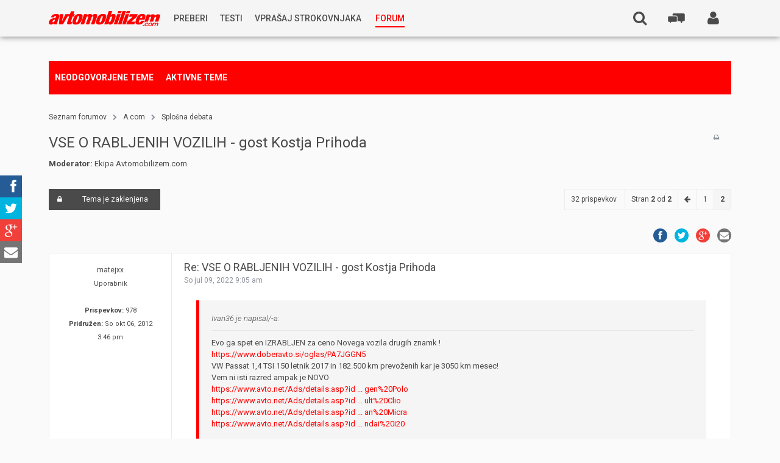

--- FILE ---
content_type: text/html; charset=UTF-8
request_url: https://www.avtomobilizem.com/forum/viewtopic.php?f=2&t=114885&p=1806414&sid=fd5688f7552542677e0aad6fab44b36b
body_size: 16572
content:
<!DOCTYPE html>
<html xmlns="http://www.w3.org/1999/xhtml" xmlns:og="http://opengraphprotocol.org/schema/" dir="ltr" lang="sl-si" xml:lang="sl-si">
<head>
	<meta charset="utf-8">
    <meta name="viewport" content="width=device-width, initial-scale=1, maximum-scale=4">
    <meta name="google-site-verification" content="M_c6xO4kmMZD53YDK0sgAncjMWw9lllpgp--M081Hh0" />

    <meta name="keywords" content="">
	<meta name="description" content="">

    <meta name="twitter:card" content="summary">
    <meta name="twitter:site" content="@avtomobilizem">
    <meta name="twitter:creator" content="@avtomobilizem">
    <meta name="twitter:title" content="Poglej temo - VSE O RABLJENIH VOZILIH - gost Kostja Prihoda">
    <meta name="twitter:description" content="AVTOMOBILIZEM.com">

    <meta property="og:title" content="Poglej temo - VSE O RABLJENIH VOZILIH - gost Kostja Prihoda - AVTOMOBILIZEM.com" />
    <meta property="og:type" content="website" />
    <meta property="og:url" content="https://www.avtomobilizem.com/forum/viewtopic.php?f=2&t=114885&p=1806414&sid=fd5688f7552542677e0aad6fab44b36b" />

    <link rel="shortcut icon" href="/app/themes/avtomobilizem/assets/default/favicon.ico">
    <link rel="stylesheet" href="/app/themes/avtomobilizem/assets/default/social-share-kit/css/social-share-kit.css" type="text/css">

    

	<title>AVTOMOBILIZEM.com - Poglej temo - VSE O RABLJENIH VOZILIH - gost Kostja Prihoda</title>

	

	<!--
		phpBB style name:	Anami
		Based on style:		prosilver (this is the default phpBB3 style)
		Original author:	Tom Beddard (http://www.subBlue.com/)
		Modified by: 		Gramziu
	-->


	<!-- Google Font -->
	<!--<link rel="stylesheet" href="//fonts.googleapis.com/css?family=Open+Sans:300,400,400italic,700,700italic&amp;subset=latin,latin-ext,cyrillic,cyrillic-ext,greek,greek-ext,vietnamese" rel="stylesheet" type="text/css">-->
    <link href="//fonts.googleapis.com/css?family=Roboto:400,300italic,500,700,900&subset=latin,latin-ext" rel="stylesheet" type="text/css">
    <!-- Font Awesome -->
	<link rel="stylesheet" href="//maxcdn.bootstrapcdn.com/font-awesome/4.2.0/css/font-awesome.min.css">

	<!-- Main Styles -->
	<link rel="stylesheet" href="./style.php?id=3&amp;lang=sl&amp;sid=62fe9bbf969ee5e08e7b4e11cdc98a00">

	
	<link rel="stylesheet" href="./styles/anami/theme/head.css">
	

	<link rel="stylesheet" href="./styles/anami/theme/foot.css">
	<link rel="stylesheet" href="./styles/anami/theme/controlpanel.css">

	<!-- Responsive Styles -->
	<link href="./styles/anami/theme/responsive.css" rel="stylesheet">

    <!-- Helper Styles -->
    <link href="./styles/anami/theme/helpers.css" rel="stylesheet">

	
	<style>
		html,
		input,
		button,
		select,
		textarea {
			font-family: 'Roboto', Arial, Helvetica, sans-serif;
		}

		#page-header {
            background-color: #f5f5f5;
        }

		#page-footer {
			background-color: #4a4a4a;  /* #46494F; */
		}

		.forabg .header,
		.forumbg .header {
			background-color: #4a4a4a;
		}

		a,
		a:link,
		a:visited,
		a:active {
			color: #4a4a4a;
		}

		a:hover {
			color: #000;
		}

		.post-icon a,
		.reply-icon a,
		.locked-icon a,
		.newpm-icon a,
		.pmreply-icon a,
		.forwardpm-icon a {
			background-color: #4a4a4a;
		}
	</style>
	<!-- Google Double click -->
    <script async='async' src='https://www.googletagservices.com/tag/js/gpt.js'></script>
    <script>
        var googletag = googletag || {};
        googletag.cmd = googletag.cmd || [];
    </script>

    <script>
        googletag.cmd.push(function() {
            googletag.defineSlot('/116504119/300_250_2_avtomobilizem.com', [300, 250], 'div-gpt-ad-1472547274337-0').addService(googletag.pubads());
            googletag.defineSlot('/116504119/300_250_3_avtomobilizem_mobile_1', [300, 250], 'div-gpt-ad-1472547274337-1').addService(googletag.pubads());
            googletag.defineSlot('/116504119/300_250_3_avtomobilizem_mobile_2', [300, 250], 'div-gpt-ad-1472547274337-2').addService(googletag.pubads());
            googletag.defineSlot('/116504119/300_250_avtomobilizem_com', [300, 250], 'div-gpt-ad-1472547274337-3').addService(googletag.pubads());
            googletag.defineSlot('/116504119/300_600_avtomobilizem_com', [[300, 250], [300, 600]], 'div-gpt-ad-1472547274337-4').addService(googletag.pubads());
            googletag.defineSlot('/116504119/728_90_avtomobilizem_com', [728, 90], 'div-gpt-ad-1472547274337-5').addService(googletag.pubads());
            googletag.defineSlot('/116504119/740_414_avtomobilizem_com', [750, 414], 'div-gpt-ad-1474957729878-0').addService(googletag.pubads());
			googletag.defineSlot('/116504119/300_250_pozicija_1_1_forum', [300, 250], 'div-gpt-ad-1472547274337-6').addService(googletag.pubads());
			googletag.defineSlot('/116504119/300_250_pozicija_1_2_forum', [300, 250], 'div-gpt-ad-1472547274337-7').addService(googletag.pubads());
            googletag.pubads().enableSingleRequest();
            googletag.enableServices();
        });
    </script>

    <!-- ADO.js -->
    <script type="text/javascript" src="https://si.adocean.pl/files/js/ado.js"></script>
    <script type="text/javascript">
        /* (c)AdOcean 2003-2016 */
        if(typeof ado!=="object"){ado={};ado.config=ado.preview=ado.placement=ado.master=ado.slave=function(){};}
        ado.config({mode: "old", xml: false, characterEncoding: true});
        ado.preview({enabled: true, emiter: "si.adocean.pl", id: "Mr1Rsue7H.rad6w_4ZHJvEJGwBl.iSL6B.8jEytU5tj.c7"});
    </script>
</head>

<body id="phpbb" class="section-viewtopic ltr">
<noscript><iframe src="//www.googletagmanager.com/ns.html?id=GTM-TCQ3QJ" height="0" width="0" style="display:none;visibility:hidden"></iframe></noscript>
<script>
    (function(w,d,s,l,i){w[l]=w[l]||[];w[l].push({'gtm.start':new Date().getTime(),event:'gtm.js'});
        var f=d.getElementsByTagName(s)[0], j=d.createElement(s), dl=l!='dataLayer'?'&l='+l:'';
        j.async=true;
        j.src='//www.googletagmanager.com/gtm.js?id='+i+dl;f.parentNode.insertBefore(j,f);
    })(window,document,'script','dataLayer','GTM-TCQ3QJ');
</script>
<div id="wrap">
	<a id="top" accesskey="t"></a>
	<div id="page-header">
		<div class="inner">
            <div id="nav-trigger" class="js-action" data-action="navigation_expand">
	            <i class="fa fa-bars"></i>
	            
            </div>

            <div id="logo" class="header-item">
				<a href="/" title="Blog - Avtomobilizem.com"><img src="/app/themes/avtomobilizem/img/logo_red.svg" alt="Avtomobilizem.com"/></a>
			</div>

            <nav class="header-item nav-primary" role="navigation">
                <div class="nav-primary-wrapper">
                    <ul id="menu-glavni-meni" class="nav-primary-menu"><li id="menu-item-71167" class="js-hover cursor-normal menu-item menu-item-type-custom menu-item-object-custom menu-item-has-children menu-item-71167"><a href="#"><span class="nav-primary-menu-span">Preberi</span></a>
<ul class="sub-menu">
	<li id="menu-item-1" class="menu-item menu-item-type-custom menu-item-object-custom menu-item-1"><a href="/novice/"><span class="nav-primary-menu-span">Novice</span></a></li>
	<li id="menu-item-2" class="menu-item menu-item-type-custom menu-item-object-custom menu-item-2"><a href="/reportaze/"><span class="nav-primary-menu-span">Reportaže</span></a></li>
	<li id="menu-item-3" class="menu-item menu-item-type-custom menu-item-object-custom menu-item-3"><a href="/predstavitve/"><span class="nav-primary-menu-span">Predstavitve</span></a></li>
	<li id="menu-item-81107" class="menu-item menu-item-type-post_type menu-item-object-post menu-item-81107"><a href="https://www.avtomobilizem.com/nagradna-igra/v-treh-korakih-do-avstralije/12-11-2015/"><span class="nav-primary-menu-span">Nagradna igra</span></a></li>
</ul>
</li>
<li id="menu-item-4" class="menu-item menu-item-type-custom menu-item-object-custom menu-item-4"><a href="/testi/"><span class="nav-primary-menu-span">Testi</span></a></li>
<li id="menu-item-40312" class="experts js-hover menu-item menu-item-type-custom menu-item-object-custom menu-item-has-children menu-item-40312"><a href="/strokovnjak"><span class="nav-primary-menu-span">Vprašaj strokovnjaka</span></a>
<ul class="sub-menu">
	<li id="menu-item-196352" class="menu-item menu-item-type-post_type menu-item-object-strokovnjak menu-item-196352"><a href="https://www.avtomobilizem.com/strokovnjak/kostja-prihoda/"><span class="nav-primary-menu-span">Rabljena vozila<small>Kostja Prihoda</small></span></a></li>
	<li id="menu-item-154098" class="menu-item menu-item-type-custom menu-item-object-custom menu-item-154098"><a href="https://www.avtomobilizem.com/strokovnjak/silvan-simcic/"><span class="nav-primary-menu-span">Goriva <small>Silvan Simčič</small></span></a></li>
	<li id="menu-item-126594" class="menu-item menu-item-type-post_type menu-item-object-strokovnjak menu-item-126594"><a href="https://www.avtomobilizem.com/strokovnjak/tomaz-demsar/"><span class="nav-primary-menu-span">Avtoplin<small>Tomaž Demšar</small></span></a></li>
	<li id="menu-item-86182" class="menu-item menu-item-type-post_type menu-item-object-strokovnjak menu-item-86182"><a href="https://www.avtomobilizem.com/strokovnjak/vse-o-oljih-in-mazivih-gost-ales-arnsek/"><span class="nav-primary-menu-span">Maziva in Olja <small>Aleš Arnšek</small></span></a></li>
	<li id="menu-item-40285" class="menu-item menu-item-type-post_type menu-item-object-strokovnjak menu-item-40285"><a href="https://www.avtomobilizem.com/strokovnjak/aleks-humar-in-florjan-rus/"><span class="nav-primary-menu-span">Predelave<small>Aleks Humar in Florjan Rus</small></span></a></li>
	<li id="menu-item-70918" class="menu-item menu-item-type-post_type menu-item-object-strokovnjak menu-item-70918"><a href="https://www.avtomobilizem.com/strokovnjak/tihomir-kacjan/"><span class="nav-primary-menu-span">Pnevmatike<small>Tihomir Kacjan</small></span></a></li>
	<li id="menu-item-70953" class="menu-item menu-item-type-post_type menu-item-object-strokovnjak menu-item-70953"><a href="https://www.avtomobilizem.com/strokovnjak/jernej-bolka/"><span class="nav-primary-menu-span">Hibridna tehnika<small>Jernej Bolka</small></span></a></li>
	<li id="menu-item-71010" class="menu-item menu-item-type-post_type menu-item-object-strokovnjak menu-item-71010"><a href="https://www.avtomobilizem.com/strokovnjak/rok-cernjavski/"><span class="nav-primary-menu-span">Tehnična vprašanja<small>Rok Černjavski</small></span></a></li>
	<li id="menu-item-71131" class="menu-item menu-item-type-post_type menu-item-object-strokovnjak menu-item-71131"><a href="https://www.avtomobilizem.com/strokovnjak/ziga-habjan/"><span class="nav-primary-menu-span">Avtoplin<small>Žiga Habjan</small></span></a></li>
</ul>
</li>
<li id="menu-item-71420" class="red menu-item-forum menu-item menu-item-type-custom menu-item-object-custom menu-item-71420"><a href="/forum"><span class="nav-primary-menu-span">Forum</span></a></li>
</ul>
                </div>
            </nav>

            <div class="header-desktop-wrapper">
                <ul class="navigation-desktop hide-s">
                
                    <li class="header-search-user-icon hide-s " >
                        <a href="./ucp.php?mode=login&amp;sid=62fe9bbf969ee5e08e7b4e11cdc98a00" style="display: block;" class="js-action" title="" accesskey="x" data-action="show_login"><span class="fa fa-user"></span>
	                        
                        </a>
	                    <div id="login-box">
                            
                            <form method="post" action="./ucp.php?mode=login&amp;sid=62fe9bbf969ee5e08e7b4e11cdc98a00" class="headerspace">
                                <fieldset>
                                    <input type="text" name="username" id="username" size="10" title="Uporabniško ime" onclick="box_p_in('login-box');" onblur="box_p_out('login-box');" placeholder="Uporabniško ime" />
                                    <input type="password" name="password" id="password" size="10" title="Geslo" onclick="box_p_in('login-box');" onblur="box_p_out('login-box');" placeholder="Geslo" />
                                    
                                    <p>
                                        <input type="checkbox" name="autologin" id="autologin" /> <span>Samodejna prijava</span>
                                    </p>
                                    
                                    <button type="submit" name="login">Prijavi se</button>
                                    <input type="hidden" name="redirect" value="/forum/viewtopic.php?f=2&amp;t=114885&amp;p=1806414&amp;sid=62fe9bbf969ee5e08e7b4e11cdc98a00" />

                                </fieldset>
                            </form>
                            <p>
                                <a href="./ucp.php?mode=register&amp;sid=62fe9bbf969ee5e08e7b4e11cdc98a00">Registriraj se!</a>
                            </p>
                            <p style="font-size: 15px; margin: 20px 0 0 0;">
                                Težave s prijavo? Piši na
                                <br/>
                                <a style="color: red; font-size: 13px; line-height: 1.2;" href="mailto:admin@avtomobilizem.com">admin@avtomobilizem.com</a>
                            </p>
                            
                        </div>
                    </li>
                
                </ul>

                <a href="#" class="header-item header-forum-btn pull-right js-action" data-action="mobile_forum_expand">
                    <svg class="svg">
                        <use xlink:href="/app/themes/avtomobilizem/assets/default/icons.svg#icon-forum" />
                    </svg>
                </a>
                <nav class="mobile-forum-menu" role="tabpanel">
                    <ul class="cf" role="tablist">
                        <li class="mobile-forum-menu-item mobile-forum-menu-header cf">Zadnje teme @ <a href="/forum" style="color:red; display: inline; text-decoration: none;">forum</a></li>

        <li class="mobile-forum-menu-item cf">
            <a href="/forum/viewtopic.php?f=6&t=105970&p=1821745#p1821745">
					<span class="mobile-forum-menu-text">
						<span class="mobile-forum-menu-title">DSG Menjalnik.</span>
						<span class="mobile-forum-menu-meta">MacTron | 1 uro nazaj</span>
					</span>

					<span class="mobile-forum-menu-icon">
						<svg class="svg">
                            <use xlink:href="/app/themes/avtomobilizem/assets/default/icons.svg#icon-forum" />
                        </svg>
					</span>
            </a>
        </li>

            <li class="mobile-forum-menu-item cf">
            <a href="/forum/viewtopic.php?f=17&t=108081&p=1821743#p1821743">
					<span class="mobile-forum-menu-text">
						<span class="mobile-forum-menu-title">DAB+ avtoradio</span>
						<span class="mobile-forum-menu-meta">herdarko | 12 ur nazaj</span>
					</span>

					<span class="mobile-forum-menu-icon">
						<svg class="svg">
                            <use xlink:href="/app/themes/avtomobilizem/assets/default/icons.svg#icon-forum" />
                        </svg>
					</span>
            </a>
        </li>

            <li class="mobile-forum-menu-item cf">
            <a href="/forum/viewtopic.php?f=11&t=115195&p=1821742#p1821742">
					<span class="mobile-forum-menu-text">
						<span class="mobile-forum-menu-title">2023 Citroën C3 in C3 Aircross</span>
						<span class="mobile-forum-menu-meta">martin_krpan | 18 ur nazaj</span>
					</span>

					<span class="mobile-forum-menu-icon">
						<svg class="svg">
                            <use xlink:href="/app/themes/avtomobilizem/assets/default/icons.svg#icon-forum" />
                        </svg>
					</span>
            </a>
        </li>

            <li class="mobile-forum-menu-item cf">
            <a href="/forum/viewtopic.php?f=56&t=116275&p=1821738#p1821738">
					<span class="mobile-forum-menu-text">
						<span class="mobile-forum-menu-title">Škoda 2.0 tdi naključno cukanje motorja</span>
						<span class="mobile-forum-menu-meta">primoz2005 | 2 dneva nazaj</span>
					</span>

					<span class="mobile-forum-menu-icon">
						<svg class="svg">
                            <use xlink:href="/app/themes/avtomobilizem/assets/default/icons.svg#icon-forum" />
                        </svg>
					</span>
            </a>
        </li>

            <li class="mobile-forum-menu-item cf">
            <a href="/forum/viewtopic.php?f=2&t=43038&p=1821737#p1821737">
					<span class="mobile-forum-menu-text">
						<span class="mobile-forum-menu-title">Avtoplin - stari znanec?</span>
						<span class="mobile-forum-menu-meta">clio05 | 2 dneva nazaj</span>
					</span>

					<span class="mobile-forum-menu-icon">
						<svg class="svg">
                            <use xlink:href="/app/themes/avtomobilizem/assets/default/icons.svg#icon-forum" />
                        </svg>
					</span>
            </a>
        </li>

            <li class="mobile-forum-menu-item cf">
            <a href="/forum/viewtopic.php?f=11&t=116277&p=1821732#p1821732">
					<span class="mobile-forum-menu-text">
						<span class="mobile-forum-menu-title">2026 Volvo EX60</span>
						<span class="mobile-forum-menu-meta">martin_krpan | 3 dni nazaj</span>
					</span>

					<span class="mobile-forum-menu-icon">
						<svg class="svg">
                            <use xlink:href="/app/themes/avtomobilizem/assets/default/icons.svg#icon-forum" />
                        </svg>
					</span>
            </a>
        </li>

            <li class="mobile-forum-menu-item cf">
            <a href="/forum/viewtopic.php?f=6&t=116192&p=1821731#p1821731">
					<span class="mobile-forum-menu-text">
						<span class="mobile-forum-menu-title">Piđi 3008 2.0 hdi cukanje</span>
						<span class="mobile-forum-menu-meta">Piđi3008 | 3 dni nazaj</span>
					</span>

					<span class="mobile-forum-menu-icon">
						<svg class="svg">
                            <use xlink:href="/app/themes/avtomobilizem/assets/default/icons.svg#icon-forum" />
                        </svg>
					</span>
            </a>
        </li>

            <li class="mobile-forum-menu-item cf">
            <a href="/forum/viewtopic.php?f=17&t=116276&p=1821730#p1821730">
					<span class="mobile-forum-menu-text">
						<span class="mobile-forum-menu-title">DAB radio (slab signal)</span>
						<span class="mobile-forum-menu-meta">MacTron | 3 dni nazaj</span>
					</span>

					<span class="mobile-forum-menu-icon">
						<svg class="svg">
                            <use xlink:href="/app/themes/avtomobilizem/assets/default/icons.svg#icon-forum" />
                        </svg>
					</span>
            </a>
        </li>

            <li class="mobile-forum-menu-item cf">
            <a href="/forum/viewtopic.php?f=6&t=116274&p=1821712#p1821712">
					<span class="mobile-forum-menu-text">
						<span class="mobile-forum-menu-title">Menjava vetrobranskega stekla</span>
						<span class="mobile-forum-menu-meta">DePalmo | 6 dni nazaj</span>
					</span>

					<span class="mobile-forum-menu-icon">
						<svg class="svg">
                            <use xlink:href="/app/themes/avtomobilizem/assets/default/icons.svg#icon-forum" />
                        </svg>
					</span>
            </a>
        </li>

            <li class="mobile-forum-menu-item cf">
            <a href="/forum/viewtopic.php?f=11&t=8753&p=1821706#p1821706">
					<span class="mobile-forum-menu-text">
						<span class="mobile-forum-menu-title">LADA--novosti,zanimivosti,linki,slikce..........</span>
						<span class="mobile-forum-menu-meta">limas | 1 teden nazaj</span>
					</span>

					<span class="mobile-forum-menu-icon">
						<svg class="svg">
                            <use xlink:href="/app/themes/avtomobilizem/assets/default/icons.svg#icon-forum" />
                        </svg>
					</span>
            </a>
        </li>

            <li class="mobile-forum-menu-item cf">
            <a href="/forum/viewtopic.php?f=2&t=116273&p=1821704#p1821704">
					<span class="mobile-forum-menu-text">
						<span class="mobile-forum-menu-title">maček v mašini</span>
						<span class="mobile-forum-menu-meta">mito3000 | 1 teden nazaj</span>
					</span>

					<span class="mobile-forum-menu-icon">
						<svg class="svg">
                            <use xlink:href="/app/themes/avtomobilizem/assets/default/icons.svg#icon-forum" />
                        </svg>
					</span>
            </a>
        </li>

            <li class="mobile-forum-menu-item cf">
            <a href="/forum/viewtopic.php?f=6&t=116241&p=1821699#p1821699">
					<span class="mobile-forum-menu-text">
						<span class="mobile-forum-menu-title">Dvigalka za kombi</span>
						<span class="mobile-forum-menu-meta">svadreb | 1 teden nazaj</span>
					</span>

					<span class="mobile-forum-menu-icon">
						<svg class="svg">
                            <use xlink:href="/app/themes/avtomobilizem/assets/default/icons.svg#icon-forum" />
                        </svg>
					</span>
            </a>
        </li>

            <li class="mobile-forum-menu-item cf">
            <a href="/forum/viewtopic.php?f=18&t=116271&p=1821698#p1821698">
					<span class="mobile-forum-menu-text">
						<span class="mobile-forum-menu-title">Nakup novega avtomobila z letnimi gumami pozimi</span>
						<span class="mobile-forum-menu-meta">boštjan_01 | 2 tedna nazaj</span>
					</span>

					<span class="mobile-forum-menu-icon">
						<svg class="svg">
                            <use xlink:href="/app/themes/avtomobilizem/assets/default/icons.svg#icon-forum" />
                        </svg>
					</span>
            </a>
        </li>

            <li class="mobile-forum-menu-item cf">
            <a href="/forum/viewtopic.php?f=18&t=116080&p=1821685#p1821685">
					<span class="mobile-forum-menu-text">
						<span class="mobile-forum-menu-title">Ford focus 1.0 ecoboost</span>
						<span class="mobile-forum-menu-meta">kiki13 | 2 tedna nazaj</span>
					</span>

					<span class="mobile-forum-menu-icon">
						<svg class="svg">
                            <use xlink:href="/app/themes/avtomobilizem/assets/default/icons.svg#icon-forum" />
                        </svg>
					</span>
            </a>
        </li>

            <li class="mobile-forum-menu-item cf">
            <a href="/forum/viewtopic.php?f=8&t=112957&p=1821683#p1821683">
					<span class="mobile-forum-menu-text">
						<span class="mobile-forum-menu-title">HOMOLOGACIJA 2.7T motorja</span>
						<span class="mobile-forum-menu-meta">sga4b5 | 2 tedna nazaj</span>
					</span>

					<span class="mobile-forum-menu-icon">
						<svg class="svg">
                            <use xlink:href="/app/themes/avtomobilizem/assets/default/icons.svg#icon-forum" />
                        </svg>
					</span>
            </a>
        </li>

            <li class="mobile-forum-menu-item cf">
            <a href="/forum/viewtopic.php?f=6&t=116272&p=1821675#p1821675">
					<span class="mobile-forum-menu-text">
						<span class="mobile-forum-menu-title">passat 2.0 tdi, letnik 2009 - menjalnik obnova ali rabljeni</span>
						<span class="mobile-forum-menu-meta">NiMaj | 2 tedna nazaj</span>
					</span>

					<span class="mobile-forum-menu-icon">
						<svg class="svg">
                            <use xlink:href="/app/themes/avtomobilizem/assets/default/icons.svg#icon-forum" />
                        </svg>
					</span>
            </a>
        </li>

            <li class="mobile-forum-menu-item cf">
            <a href="/forum/viewtopic.php?f=6&t=114810&p=1821673#p1821673">
					<span class="mobile-forum-menu-text">
						<span class="mobile-forum-menu-title">citroen, peugeot, DS, opel - 1.2 puretech težave</span>
						<span class="mobile-forum-menu-meta">For | 2 tedna nazaj</span>
					</span>

					<span class="mobile-forum-menu-icon">
						<svg class="svg">
                            <use xlink:href="/app/themes/avtomobilizem/assets/default/icons.svg#icon-forum" />
                        </svg>
					</span>
            </a>
        </li>

            <li class="mobile-forum-menu-item cf">
            <a href="/forum/viewtopic.php?f=18&t=116270&p=1821668#p1821668">
					<span class="mobile-forum-menu-text">
						<span class="mobile-forum-menu-title">Nakup karavana</span>
						<span class="mobile-forum-menu-meta">limas | 2 tedna nazaj</span>
					</span>

					<span class="mobile-forum-menu-icon">
						<svg class="svg">
                            <use xlink:href="/app/themes/avtomobilizem/assets/default/icons.svg#icon-forum" />
                        </svg>
					</span>
            </a>
        </li>

            <li class="mobile-forum-menu-item cf">
            <a href="/forum/viewtopic.php?f=11&t=114909&p=1821646#p1821646">
					<span class="mobile-forum-menu-text">
						<span class="mobile-forum-menu-title">2022 Peugeot 408</span>
						<span class="mobile-forum-menu-meta">martin_krpan | 2 tedna nazaj</span>
					</span>

					<span class="mobile-forum-menu-icon">
						<svg class="svg">
                            <use xlink:href="/app/themes/avtomobilizem/assets/default/icons.svg#icon-forum" />
                        </svg>
					</span>
            </a>
        </li>

            <li class="mobile-forum-menu-item cf">
            <a href="/forum/viewtopic.php?f=11&t=116269&p=1821645#p1821645">
					<span class="mobile-forum-menu-text">
						<span class="mobile-forum-menu-title">2026 KIA EV2</span>
						<span class="mobile-forum-menu-meta">martin_krpan | 2 tedna nazaj</span>
					</span>

					<span class="mobile-forum-menu-icon">
						<svg class="svg">
                            <use xlink:href="/app/themes/avtomobilizem/assets/default/icons.svg#icon-forum" />
                        </svg>
					</span>
            </a>
        </li>

    
                    </ul>
                </nav>

                

                <div class="header-item header-search header-search-top hide-s right">
                    <form role="search" method="get" class="search-form" action="./search.php?sid=62fe9bbf969ee5e08e7b4e11cdc98a00" id="search">
                        <label>
                            <input name="keywords" id="keywords" type="text" maxlength="128" class="search-field" placeholder="Išči …" value="" name="s" title="Išči:">
                        </label>
                        <input type="submit" class="search-submit" value="Išči">
                    </form>
                    <a href="./search.php?sid=62fe9bbf969ee5e08e7b4e11cdc98a00" class="header-search-open-icon js-action" data-action="header_search_open"><i class="fa fa-search"></i><span class="search-mobile-text">Išči</span></a>
                </div>

                
            </div>

            <div id="navigation-wrapper" class="header-mobile-wrapper">
                <div class="mobile-menu-item">
                    
                    <div class="prijava-reg">
                        <a href="/prijava">Prijavi se</a><a href="/forum/ucp.php?mode=register">Registriraj se</a>
                    </div>
                    
                </div>
                
                <div class="mobile-menu-item">
                    <a href="#" class="js-action" data-action="header_search_open_mobile">Išči</a>

                    <ul class="header-search-mobile">
                        <li class="header-search">
                            <form role="search" method="get" class="search-form" action="./search.php?sid=62fe9bbf969ee5e08e7b4e11cdc98a00" id="search">
                                <label>
                                    <input name="keywords" id="keywords" type="search" maxlength="128" class="search-field" placeholder="Išči …" value="" name="s" title="Išči:">
                                </label>
                                <input type="submit" class="search-submit" value="Išči">
                            </form>
                        </li>
                    </ul>
                </div>
                <ul class="navigation">

                    

                    <li class="portal-link-mobile red">
                        <a href="/forum">Forum</a>
                    </li>
                    <li class="mobile-menu-socials">
                        <div class="ssk-custom-parent ssk-round ssk-group ssk-xs">
                            <a href="" class="ssk ssk-facebook"></a>
                            <a href="" class="ssk ssk-twitter"></a>
                            <a href="" class="ssk ssk-google-plus"></a>
                            <a href="" class="ssk ssk-email"></a>
                        </div>
                    </li>
                </ul>

                <div class="navigation-footer ">
                    <p>
                        <a href="oglasevanje/">Oglaševanje</a> |
                        <a href="pravni-pouk/">Pravni pouk</a> |
                        <a href="kontakti/">Kontakti</a>
                        <br>
                        2002-2015 @ <a href="http://dlabs.si" target="_blank">D-Labs d.o.o.</a>. Vse pravice pridržane.
                    </p>
                </div>
            </div>
		</div>
	</div>

	
        <div class="sub-header">
            <div class="inner">
                <ul>
                    
                    <li>
                        <a href="./search.php?search_id=unanswered&amp;sid=62fe9bbf969ee5e08e7b4e11cdc98a00">Neodgovorjene teme</a>
                    </li>
                    
                    <li>
                        <a href="./search.php?search_id=active_topics&amp;sid=62fe9bbf969ee5e08e7b4e11cdc98a00">Aktivne teme</a>
                    </li>

                    
                </ul>
            </div>
        </div>
    

	<a id="start_here"></a>
	<div id="page-body">
		
<div class="sub-head">
	<div class="inner">
        <ul id="breadcrumbs">
            <li>
                <a href="./index.php?sid=62fe9bbf969ee5e08e7b4e11cdc98a00" accesskey="h">Seznam forumov</a>
            </li>
            
            <li class="crumb-spacer" style="display: inline">
            <i class="fa fa-chevron-right"></i>
            </li>
            <li class="crumb" style="display: inline">
            <a href="./viewforum.php?f=61&amp;sid=62fe9bbf969ee5e08e7b4e11cdc98a00">A.com</a>
            </li>
            
            <li class="crumb-spacer" style="display: inline">
            <i class="fa fa-chevron-right"></i>
            </li>
            <li class="crumb" style="display: inline">
            <a href="./viewforum.php?f=2&amp;sid=62fe9bbf969ee5e08e7b4e11cdc98a00">Splošna debata</a>
            </li>
            
        </ul>
        <div class="sub-head-title">
            <h2><a href="./viewtopic.php?f=2&amp;t=114885&amp;start=20&amp;sid=62fe9bbf969ee5e08e7b4e11cdc98a00">VSE O RABLJENIH VOZILIH - gost Kostja Prihoda</a></h2>
        </div>
        <ul id="filter-links">
            
            <li>
            <a href="./viewtopic.php?f=2&amp;t=114885&amp;start=20&amp;sid=62fe9bbf969ee5e08e7b4e11cdc98a00&amp;view=print" title="Pogled tiskanja" accesskey="p" class="print"><i class="fa fa-print"></i></a>
            </li>
            
        </ul>
        
        <p><strong>Moderator:</strong> <a href="./memberlist.php?mode=group&amp;g=5163&amp;sid=62fe9bbf969ee5e08e7b4e11cdc98a00">Ekipa Avtomobilizem.com</a></p>
        
	</div>
</div>
<!-- NOTE: remove the style="display: none" when you want to have the forum description on the topic body --><div style="display: none !important;">Debate, ki niso vezane na ostala področja...<br /></div>

<div class="topic-actions-top">
	<div class="inner">
		
			<div class="locked-icon"><a href="./posting.php?mode=reply&amp;f=2&amp;t=114885&amp;sid=62fe9bbf969ee5e08e7b4e11cdc98a00" title="Ta tema je zaklenjena - ne morete urejati prispevkov ali dodajati novih."><i class="fa fa-lock"></i>Tema je zaklenjena</a></div>
		
			<div class="pagination">
				<span class="total-posts-num">32 prispevkov</span>
                <a href="#" class="jump-to-page" onclick="jumpto(); return false;" title="Kliknite tu za skok na stran…">Stran <strong>2</strong> od <strong>2</strong></a><a href="./viewtopic.php?f=2&amp;t=114885&amp;sid=62fe9bbf969ee5e08e7b4e11cdc98a00&amp;start=0" class="pagination-arrow"><i class="fa fa-arrow-left"></i></a><span class="pagination-numbers"><a href="./viewtopic.php?f=2&amp;t=114885&amp;sid=62fe9bbf969ee5e08e7b4e11cdc98a00">1</a><span class="page-sep">, </span><strong>2</strong></span>
			</div>
		
	</div>
</div>


<div class="inner">
    <div class="social-media-post">
        <div class="ssk-group ssk-xs ssk-round">
            <a href="" class="ssk ssk-facebook"></a>
            <a href="" class="ssk ssk-twitter"></a>
            <a href="" class="ssk ssk-google-plus"></a>
            <a href="" class="ssk ssk-email"></a>
        </div>
    </div>
</div>


    <div style="position: relative" class="post bg2">
        <div id="p1805458" style="position: absolute; margin-top:-65px">&nbsp;</div>

		<div class="inner">

		
			<dl class="postprofile" id="profile1805458">
			<dt>
				<a href="./memberlist.php?mode=viewprofile&amp;u=35849&amp;sid=62fe9bbf969ee5e08e7b4e11cdc98a00">matejxx</a>
			</dt>

			<dd>Uporabnik</dd>

		<dd>&nbsp;</dd>

		<dd><strong>Prispevkov:</strong> 978</dd><dd><strong>Pridružen:</strong> So okt 06, 2012 3:46 pm</dd>

		</dl>
	

		<div class="postbody">
			<div  class="postbody-inner first">

            
            <div class="forum-banner-top-300x600 hide-xs">
                <!-- <iframe id='acad9779' name='acad9779' width="300" height="600" src='http://ox.avtomobilizem.com/www/delivery/afr.php?zoneid=7' frameborder='0' scrolling='no'><a href='http://ox.avtomobilizem.com/www/delivery/ck.php?n=a33775e3' target='_blank'><img src='http://ox.avtomobilizem.com/www/delivery/avw.php?zoneid=7&amp;n=a33775e3' border='0' alt='' /></a></iframe>-->
                <!-- <iframe id='a3c117bc' name='a3c117bc' src='http://ox.avtomobilizem.com/www/delivery/afr.php?zoneid=3&amp;cb=' frameborder='0' scrolling='no' width='300' height='250'><a href='http://ox.avtomobilizem.com/www/delivery/ck.php?n=a99ffbfb&amp;cb=' target='_blank'><img src='http://ox.avtomobilizem.com/www/delivery/avw.php?zoneid=3&amp;cb=&amp;n=a99ffbfb' border='0' alt='' /></a></iframe> -->
                <!-- <iframe id='ad9c3d36' name='ad9c3d36' src='http://ox.avtomobilizem.com/www/delivery/afr.php?zoneid=5&amp;cb=' frameborder='0' scrolling='no' width='300' height='250'><a href='http://ox.avtomobilizem.com/www/delivery/ck.php?n=a933f88e&amp;cb=' target='_blank'><img src='http://ox.avtomobilizem.com/www/delivery/avw.php?zoneid=5&amp;cb=&amp;n=a933f88e' border='0' alt='' /></a></iframe> -->
				<!-- /116504119/300_600_avtomobilizem_com -->
				<div id='div-gpt-ad-1472547274337-4'>
					<script>
						googletag.cmd.push(function() { googletag.display('div-gpt-ad-1472547274337-4'); });
					</script>
				</div>
            </div>
            

				<h3 class="first"><a href="#p1805458">Re: VSE O RABLJENIH VOZILIH - gost Kostja Prihoda</a></h3>
				<p class="author"><span class="r-view-inline">Napisal/-a <strong><a href="./memberlist.php?mode=viewprofile&amp;u=35849&amp;sid=62fe9bbf969ee5e08e7b4e11cdc98a00">matejxx</a></strong> </span>So jul 09, 2022 9:05 am</p>

				

				<div class="content"><blockquote><div><cite>Ivan36 je napisal/-a:</cite>Evo ga spet en IZRABLJEN za ceno Novega vozila drugih znamk !<br /><!-- m --><a class="postlink" href="https://www.doberavto.si/oglas/PA7JGGN5">https://www.doberavto.si/oglas/PA7JGGN5</a><!-- m -->  <br />VW Passat 1,4 TSI 150 letnik 2017 in 182.500 km prevoženih kar je 3050 km mesec!<br />Vem ni isti razred ampak je NOVO<br /><!-- m --><a class="postlink" href="https://www.avto.net/Ads/details.asp?id=16990288&amp;display=Volkswagen%20Polo">https://www.avto.net/Ads/details.asp?id ... gen%20Polo</a><!-- m --><br /><!-- m --><a class="postlink" href="https://www.avto.net/Ads/details.asp?id=15948042&amp;display=Renault%20Clio">https://www.avto.net/Ads/details.asp?id ... ult%20Clio</a><!-- m --><br /><!-- m --><a class="postlink" href="https://www.avto.net/Ads/details.asp?id=16418762&amp;display=Nissan%20Micra">https://www.avto.net/Ads/details.asp?id ... an%20Micra</a><!-- m --><br /><!-- m --><a class="postlink" href="https://www.avto.net/Ads/details.asp?id=16962832&amp;display=Hyundai%20i20">https://www.avto.net/Ads/details.asp?id ... ndai%20i20</a><!-- m --></div></blockquote><br /><br />Kaj se šališ? Tiste kidar jajčke, primerjaš s Pasatom oziroma njegovim razredom. Veš, da rajši kupim pasata, v katerem se bom stokrat bolj udobno vozil, kot pa v tistih malčkih.</div>

				
			</div>
		</div>

			
		</div>
	</div>


<div class="inner hide-l show-xs">
    <div class="forum-banner-top-300x600">
		<!-- /116504119/300_250_3_avtomobilizem_mobile_1 -->
		<div style="display: inline-block; width:300px;">
			<div id='div-gpt-ad-1472547274337-1' style='height:250px; width:300px; display: inline-block;'>
				<script>
					googletag.cmd.push(function() { googletag.display('div-gpt-ad-1472547274337-1'); });
				</script>
			</div>
		</div>
		<!-- /116504119/300_250_3_avtomobilizem_mobile_2 -->
		<div style="display: inline-block; width:300px;">
			<div id='div-gpt-ad-1472547274337-2' style='height:250px; width:300px; display: inline-block;'>
				<script>
					googletag.cmd.push(function() { googletag.display('div-gpt-ad-1472547274337-2'); });
				</script>
			</div>
		</div>
        <!--<iframe id='a3c117bc' name='a3c117bc' src='http://ox.avtomobilizem.com/www/delivery/afr.php?zoneid=3&amp;cb=' frameborder='0' scrolling='no' width='300' height='250'><a href='http://ox.avtomobilizem.com/www/delivery/ck.php?n=a99ffbfb&amp;cb=' target='_blank'><img src='http://ox.avtomobilizem.com/www/delivery/avw.php?zoneid=3&amp;cb=&amp;n=a99ffbfb' border='0' alt='' /></a></iframe>-->
        <!--<iframe id='ad9c3d36' name='ad9c3d36' src='http://ox.avtomobilizem.com/www/delivery/afr.php?zoneid=5&amp;cb=' frameborder='0' scrolling='no' width='300' height='250'><a href='http://ox.avtomobilizem.com/www/delivery/ck.php?n=a933f88e&amp;cb=' target='_blank'><img src='http://ox.avtomobilizem.com/www/delivery/avw.php?zoneid=5&amp;cb=&amp;n=a933f88e' border='0' alt='' /></a></iframe>-->
    </div>
</div>

    <div style="position: relative" class="post bg1">
        <div id="p1805460" style="position: absolute; margin-top:-65px">&nbsp;</div>

		<div class="inner">

		
			<dl class="postprofile" id="profile1805460">
			<dt>
				<a href="./memberlist.php?mode=viewprofile&amp;u=31868&amp;sid=62fe9bbf969ee5e08e7b4e11cdc98a00">afna1972</a>
			</dt>

			<dd>Nov uporabnik</dd>

		<dd>&nbsp;</dd>

		<dd><strong>Prispevkov:</strong> 14</dd><dd><strong>Pridružen:</strong> Ne okt 02, 2011 11:44 am</dd>

		</dl>
	

		<div class="postbody">
			<div >

            

				<h3 ><a href="#p1805460">Re: VSE O RABLJENIH VOZILIH - gost Kostja Prihoda</a></h3>
				<p class="author"><span class="r-view-inline">Napisal/-a <strong><a href="./memberlist.php?mode=viewprofile&amp;u=31868&amp;sid=62fe9bbf969ee5e08e7b4e11cdc98a00">afna1972</a></strong> </span>Ne jul 10, 2022 1:49 pm</p>

				

				<div class="content"><blockquote><div><cite>spaceone je napisal/-a:</cite>Če je avto slovenski, potem bi preveril zgodovino kilometrov iz tehničnih pregledih na <!-- m --><a class="postlink" href="https://avtolog.si/">https://avtolog.si/</a><!-- m -->. Iz tega se hitro vidi, če je bilo kako leto večje odstopanje.</div></blockquote><br />Pozdrav, avto je slovenski, odstopanje je cca 80.000 km. Sedaj prodajalec uveljavlja napako pri vpisu na t.p z listkom od servisa,na katerem so vpisani km. To lahko prinese vsak ...</div>

				
			</div>
		</div>

			
		</div>
	</div>


<div class="inner">
    <div class="forum-banner-top-600x250">
		<!-- /116504119/300_250_avtomobilizem_com -->
		<div style="display: inline-block; width:300px;">
			<div id='div-gpt-ad-1472547274337-6' style='height:250px; width:300px; display: inline-block;'>
				<script>
					googletag.cmd.push(function() { googletag.display('div-gpt-ad-1472547274337-6'); });
				</script>
			</div>
		</div>

		<!-- /116504119/300_250_2_avtomobilizem.com -->
		<div style="display: inline-block; width:300px;">
			<div id='div-gpt-ad-1472547274337-7' style='height:250px; width:300px; display: inline-block;'>
				<script>
					googletag.cmd.push(function() { googletag.display('div-gpt-ad-1472547274337-7'); });
				</script>
			</div>
		</div>
        <!--<iframe id='a3c117bc' name='a3c117bc' src='http://ox.avtomobilizem.com/www/delivery/afr.php?zoneid=3&amp;cb=' frameborder='0' scrolling='no' width='300' height='250'><a href='http://ox.avtomobilizem.com/www/delivery/ck.php?n=a99ffbfb&amp;cb=' target='_blank'><img src='http://ox.avtomobilizem.com/www/delivery/avw.php?zoneid=3&amp;cb=&amp;n=a99ffbfb' border='0' alt='' /></a></iframe>-->
        <!--<iframe id='ad9c3d36' name='ad9c3d36' src='http://ox.avtomobilizem.com/www/delivery/afr.php?zoneid=5&amp;cb=' frameborder='0' scrolling='no' width='300' height='250'><a href='http://ox.avtomobilizem.com/www/delivery/ck.php?n=a933f88e&amp;cb=' target='_blank'><img src='http://ox.avtomobilizem.com/www/delivery/avw.php?zoneid=5&amp;cb=&amp;n=a933f88e' border='0' alt='' /></a></iframe>-->
    </div>
</div>

    <div style="position: relative" class="post bg2">
        <div id="p1805472" style="position: absolute; margin-top:-65px">&nbsp;</div>

		<div class="inner">

		
			<dl class="postprofile" id="profile1805472">
			<dt>
				<a href="./memberlist.php?mode=viewprofile&amp;u=52940&amp;sid=62fe9bbf969ee5e08e7b4e11cdc98a00">Kostja Prihoda</a>
			</dt>

			<dd>Nov uporabnik</dd>

		<dd>&nbsp;</dd>

		<dd><strong>Prispevkov:</strong> 11</dd><dd><strong>Pridružen:</strong> Sr jun 08, 2022 6:57 am</dd>

		</dl>
	

		<div class="postbody">
			<div >

            

				<h3 ><a href="#p1805472">Re: VSE O RABLJENIH VOZILIH - gost Kostja Prihoda</a></h3>
				<p class="author"><span class="r-view-inline">Napisal/-a <strong><a href="./memberlist.php?mode=viewprofile&amp;u=52940&amp;sid=62fe9bbf969ee5e08e7b4e11cdc98a00">Kostja Prihoda</a></strong> </span>Po jul 11, 2022 11:48 am</p>

				

				<div class="content">Odgovor afna1972:<br /><br />Pozdravljeni,<br />naj najprej povem, da se take napake pri vpisu kilometrov dogajajo (človeški faktor).  Težko odgovorim, komu v tem konkretnem primeru verjeti. Potrebno bi bilo pogledati celotno dokumentacijo vozila. Najlažje je pogledati servisno zgodovino in jo primerjati s sistemi, kot je Carfax. Tu bi hitro ugotovili odstopanja.<br />LP, Kostja.</div>

				
			</div>
		</div>

			
		</div>
	</div>


    <div style="position: relative" class="post bg1">
        <div id="p1805538" style="position: absolute; margin-top:-65px">&nbsp;</div>

		<div class="inner">

		
			<dl class="postprofile" id="profile1805538">
			<dt>
				<a href="./memberlist.php?mode=viewprofile&amp;u=52491&amp;sid=62fe9bbf969ee5e08e7b4e11cdc98a00">Abart</a>
			</dt>

			<dd>Nov uporabnik</dd>

		<dd>&nbsp;</dd>

		<dd><strong>Prispevkov:</strong> 23</dd><dd><strong>Pridružen:</strong> So sep 12, 2020 12:28 pm</dd>

		</dl>
	

		<div class="postbody">
			<div >

            

				<h3 ><a href="#p1805538">Re: VSE O RABLJENIH VOZILIH - gost Kostja Prihoda</a></h3>
				<p class="author"><span class="r-view-inline">Napisal/-a <strong><a href="./memberlist.php?mode=viewprofile&amp;u=52491&amp;sid=62fe9bbf969ee5e08e7b4e11cdc98a00">Abart</a></strong> </span>Po jul 18, 2022 7:57 pm</p>

				

				<div class="content">Pozdravljeni ,<br />že nekaj časa iščem rabljen avto ter preverjam vse mogoče ponudbe . Zasledil sem na Avtonet več primerov izjav ponudnikov ,ki so nekako tako ;<br />100 % PRAVI KILOMETRI-ČE DOKAŽETE DA JIH IMA VEČ VAM IZPLAČAMO 500 EUR NAGRADE <br />Kaj menite o tej potezi ? Kje in kako lahko kupec dokazuje o točnosti podatkov kilometrov ? <br /><br />Hvala ! <br /><br />Lp.</div>

				
			</div>
		</div>

			
		</div>
	</div>


    <div style="position: relative" class="post bg2">
        <div id="p1805543" style="position: absolute; margin-top:-65px">&nbsp;</div>

		<div class="inner">

		
			<dl class="postprofile" id="profile1805543">
			<dt>
				<a href="./memberlist.php?mode=viewprofile&amp;u=52940&amp;sid=62fe9bbf969ee5e08e7b4e11cdc98a00">Kostja Prihoda</a>
			</dt>

			<dd>Nov uporabnik</dd>

		<dd>&nbsp;</dd>

		<dd><strong>Prispevkov:</strong> 11</dd><dd><strong>Pridružen:</strong> Sr jun 08, 2022 6:57 am</dd>

		</dl>
	

		<div class="postbody">
			<div >

            

				<h3 ><a href="#p1805543">Re: VSE O RABLJENIH VOZILIH - gost Kostja Prihoda</a></h3>
				<p class="author"><span class="r-view-inline">Napisal/-a <strong><a href="./memberlist.php?mode=viewprofile&amp;u=52940&amp;sid=62fe9bbf969ee5e08e7b4e11cdc98a00">Kostja Prihoda</a></strong> </span>Sr jul 20, 2022 5:47 pm</p>

				

				<div class="content">Pozdravljeni,<br />prva točka dokazovanja resničnosti prevoženih kilometrov je na pogodbi/računu, katerega dobite od prodajalca. Kupec pa lahko preveri točnost kilometrov na dokumentaciji, katera naj bi bila pri vozilu. Recimo izpolnjena servisna knjižica. Poleg tega lahko kupec pelje vozilo v pregled k uradnemu serviserju/prodajalcu dotične znamke. Serviserji/prodajalci imajo dostope do svojih znamk, katere prodajo, v elektronskih tovarniških sistemih. V teh sistemih naj bi bili vpisani vsi obiski uradnih servisnih delavnic, skupaj s takratnimi prevoženimi kilometri. Zadnja leta tudi pri nas homologatorji vpisujejo kilometre od podaljšanju registracije rabljenega vozila, tako da se načeloma da preveriti kilometre tudi pri njih.<br />Pomagate pa si lahko tudi z internetnimi ponudniki, kot sta Carfax ali Avtolog.<br />Lp, Kostja.</div>

				
			</div>
		</div>

			
		</div>
	</div>


    <div style="position: relative" class="post bg1">
        <div id="p1805974" style="position: absolute; margin-top:-65px">&nbsp;</div>

		<div class="inner">

		
			<dl class="postprofile" id="profile1805974">
			<dt>
				<a href="./memberlist.php?mode=viewprofile&amp;u=31912&amp;sid=62fe9bbf969ee5e08e7b4e11cdc98a00">Peter991</a>
			</dt>

			<dd>Nov uporabnik</dd>

		<dd>&nbsp;</dd>

		<dd><strong>Prispevkov:</strong> 5</dd><dd><strong>Pridružen:</strong> Ne okt 09, 2011 8:09 pm</dd>

		</dl>
	

		<div class="postbody">
			<div >

            

				<h3 ><a href="#p1805974">Re: VSE O RABLJENIH VOZILIH - gost Kostja Prihoda</a></h3>
				<p class="author"><span class="r-view-inline">Napisal/-a <strong><a href="./memberlist.php?mode=viewprofile&amp;u=31912&amp;sid=62fe9bbf969ee5e08e7b4e11cdc98a00">Peter991</a></strong> </span>Sr avg 31, 2022 7:28 pm</p>

				

				<div class="content">Pozdravljeni,<br /><br />Mene pa zanima na kakšen način se odločate za odkup rabljenih vozil iz tujine - gre nekdo od vaših strokovnjakov pred izvedbo dražbe na ogled, ali se vozila kupujejo na &quot;slepo&quot;, le po specifikacijah in predstavljenih podatkih in fotografijah.<br /><br />Glede na to, da končnemu kupcu dajete garancijo, me zanima tudi če pri večjih napakah ali odstopanju od specifikacij tudi vi lahko uveljavljate garancijo pri prodajalcih v tujini ali je to popolnoma vaše tveganje.<br />Hvala in lep pozdrav</div>

				
			</div>
		</div>

			
		</div>
	</div>


    <div style="position: relative" class="post bg2">
        <div id="p1805996" style="position: absolute; margin-top:-65px">&nbsp;</div>

		<div class="inner">

		
			<dl class="postprofile" id="profile1805996">
			<dt>
				<a href="./memberlist.php?mode=viewprofile&amp;u=52940&amp;sid=62fe9bbf969ee5e08e7b4e11cdc98a00">Kostja Prihoda</a>
			</dt>

			<dd>Nov uporabnik</dd>

		<dd>&nbsp;</dd>

		<dd><strong>Prispevkov:</strong> 11</dd><dd><strong>Pridružen:</strong> Sr jun 08, 2022 6:57 am</dd>

		</dl>
	

		<div class="postbody">
			<div >

            

				<h3 ><a href="#p1805996">Re: VSE O RABLJENIH VOZILIH - gost Kostja Prihoda</a></h3>
				<p class="author"><span class="r-view-inline">Napisal/-a <strong><a href="./memberlist.php?mode=viewprofile&amp;u=52940&amp;sid=62fe9bbf969ee5e08e7b4e11cdc98a00">Kostja Prihoda</a></strong> </span>Pe sep 02, 2022 12:49 pm</p>

				

				<div class="content">Pozdravljeni, <br />mi se udeležujemo dveh vrst licitacij – osebne in internetne licitacije.  Pri osebnih si vozila lahko pred licitacijo ogledamo. Pri internetnih licitacijah pa dobimo poročila stanj vozil, ki jih naredijo za to usposobljena podjetja.<br />Če pride do odstopanj, ko vozilo prevzamemo v Sloveniji, to sporočimo licitatorju. Z njim se dogovorimo, kako se stanje popravi, če ne pridemo do dogovora, mu vozilo vrnemo. Ti dogovori so pogodbeno določeni med podjetji – kupcem ter licitatorjem.<br />Lp, Kostja.</div>

				
			</div>
		</div>

			
		</div>
	</div>


    <div style="position: relative" class="post bg1">
        <div id="p1806004" style="position: absolute; margin-top:-65px">&nbsp;</div>

		<div class="inner">

		
			<dl class="postprofile" id="profile1806004">
			<dt>
				<a href="./memberlist.php?mode=viewprofile&amp;u=22996&amp;sid=62fe9bbf969ee5e08e7b4e11cdc98a00"><img src="./download/file.php?avatar=22996.gif" width="130" height="100" alt="Uporabniški avatar" /></a><br />
				<a href="./memberlist.php?mode=viewprofile&amp;u=22996&amp;sid=62fe9bbf969ee5e08e7b4e11cdc98a00">Fan</a>
			</dt>

			<dd>Konstruktiven svetovalec</dd>

		<dd>&nbsp;</dd>

		<dd><strong>Prispevkov:</strong> 6625</dd><dd><strong>Pridružen:</strong> So avg 16, 2008 9:36 pm</dd><dd><strong>Kraj:</strong> Ljubljana</dd>

		</dl>
	

		<div class="postbody">
			<div >

            

				<h3 ><a href="#p1806004">Re: VSE O RABLJENIH VOZILIH - gost Kostja Prihoda</a></h3>
				<p class="author"><span class="r-view-inline">Napisal/-a <strong><a href="./memberlist.php?mode=viewprofile&amp;u=22996&amp;sid=62fe9bbf969ee5e08e7b4e11cdc98a00">Fan</a></strong> </span>Ne sep 04, 2022 12:24 pm</p>

				

				<div class="content"><blockquote><div><cite>Abart je napisal/-a:</cite>Pozdravljeni ,<br /> Kje in kako lahko kupec dokazuje o točnosti podatkov kilometrov ? <br />Hvala ! <br />Lp.</div></blockquote><br /><br />Vse je odvisno od znanja in orodja s katerim so spreminjali KM. Od letnika 2015 naprej ima večina vozil beleženje zgodovine, tako se vidi kdaj se je kaj programiralo/brisalo. V vozilu neodvisno več modulov beleži prevožene kilometre. Torej s spodobnim testerjem se hitro vidi ali se prevoženi KM in števec vozila ujemata.  Odstopanja je lahko par sto KM. <br />Je pa res, da večina diagnostikov v takšne preglede ne gre - nakoplje si lahko težave.</div>

				<div id="sig1806004" class="signature">Vse je lepo, če vidijo prave oči.</div>
			</div>
		</div>

			
		</div>
	</div>


    <div style="position: relative" class="post bg2">
        <div id="p1806414" style="position: absolute; margin-top:-65px">&nbsp;</div>

		<div class="inner">

		
			<dl class="postprofile" id="profile1806414">
			<dt>
				<a href="./memberlist.php?mode=viewprofile&amp;u=52989&amp;sid=62fe9bbf969ee5e08e7b4e11cdc98a00">Arrow</a>
			</dt>

			<dd>Nov uporabnik</dd>

		<dd>&nbsp;</dd>

		<dd><strong>Prispevkov:</strong> 2</dd><dd><strong>Pridružen:</strong> Sr avg 31, 2022 7:00 pm</dd>

		</dl>
	

		<div class="postbody">
			<div >

            

				<h3 ><a href="#p1806414">Re: VSE O RABLJENIH VOZILIH - gost Kostja Prihoda</a></h3>
				<p class="author"><span class="r-view-inline">Napisal/-a <strong><a href="./memberlist.php?mode=viewprofile&amp;u=52989&amp;sid=62fe9bbf969ee5e08e7b4e11cdc98a00">Arrow</a></strong> </span>To okt 04, 2022 8:10 pm</p>

				

				<div class="content">Pozdravljeni,<br />V zadnjem času je bilo precej napisanega o doseženih visokih cenah pri prodaji rabljenih avtomobilov na dražbah, kjer avtomobile prodajajo in kupujejo predvsem fizične osebe in ne podjetja.<br />Kakšno je vaše mnenje o zanesljivosti takšnih kupčij in če mogoče veste kako je v tem primeru zaščiten kupec v primeru skritih napak, če sta in kupec in prodajalec fizični osebi, prodaja pa je realizirana preko dražbe.<br /><br />Hvala in lep pozdrav.</div>

				
			</div>
		</div>

			
		</div>
	</div>


    <div style="position: relative" class="post bg1">
        <div id="p1806468" style="position: absolute; margin-top:-65px">&nbsp;</div>

		<div class="inner">

		
			<dl class="postprofile" id="profile1806468">
			<dt>
				<a href="./memberlist.php?mode=viewprofile&amp;u=52940&amp;sid=62fe9bbf969ee5e08e7b4e11cdc98a00">Kostja Prihoda</a>
			</dt>

			<dd>Nov uporabnik</dd>

		<dd>&nbsp;</dd>

		<dd><strong>Prispevkov:</strong> 11</dd><dd><strong>Pridružen:</strong> Sr jun 08, 2022 6:57 am</dd>

		</dl>
	

		<div class="postbody">
			<div >

            

				<h3 ><a href="#p1806468">Re: VSE O RABLJENIH VOZILIH - gost Kostja Prihoda</a></h3>
				<p class="author"><span class="r-view-inline">Napisal/-a <strong><a href="./memberlist.php?mode=viewprofile&amp;u=52940&amp;sid=62fe9bbf969ee5e08e7b4e11cdc98a00">Kostja Prihoda</a></strong> </span>Pe okt 07, 2022 8:39 am</p>

				

				<div class="content">Pozdravljeni,<br />v tem primeru velja, načeloma, prodaja fizičnih oseb med seboj. »Dražba« je le podjetje, katero poveže kupca ter prodajalca in praviloma ne odgovarja za stanje prodanega vozila. V takem primeru kupec ni zaščiten oz. veljajo enaka pravila kakor prodaja med dvema fizičnima osebama.<br />Lp, Kostja.</div>

				
			</div>
		</div>

			
		</div>
	</div>


<div class="inner">
    <div class="forum-banner-top-600x250">
		<!-- /116504119/300_250_avtomobilizem_com -->
		<div style="display: inline-block; width:300px;">
			<div id='div-gpt-ad-1472547274337-3' style='height:250px; width:300px; display: inline-block;'>
				<script>
					googletag.cmd.push(function() { googletag.display('div-gpt-ad-1472547274337-3'); });
				</script>
			</div>
		</div>

		<!-- /116504119/300_250_2_avtomobilizem.com -->
		<div style="display: inline-block; width:300px;">
			<div id='div-gpt-ad-1472547274337-0' style='height:250px; width:300px; display: inline-block;'>
				<script>
					googletag.cmd.push(function() { googletag.display('div-gpt-ad-1472547274337-0'); });
				</script>
			</div>
		</div>
        <!--<iframe id='a3c117bc' name='a3c117bc' src='http://ox.avtomobilizem.com/www/delivery/afr.php?zoneid=3&amp;cb=' frameborder='0' scrolling='no' width='300' height='250'><a href='http://ox.avtomobilizem.com/www/delivery/ck.php?n=a99ffbfb&amp;cb=' target='_blank'><img src='http://ox.avtomobilizem.com/www/delivery/avw.php?zoneid=3&amp;cb=&amp;n=a99ffbfb' border='0' alt='' /></a></iframe>-->
        <!--<iframe id='ad9c3d36' name='ad9c3d36' src='http://ox.avtomobilizem.com/www/delivery/afr.php?zoneid=5&amp;cb=' frameborder='0' scrolling='no' width='300' height='250'><a href='http://ox.avtomobilizem.com/www/delivery/ck.php?n=a933f88e&amp;cb=' target='_blank'><img src='http://ox.avtomobilizem.com/www/delivery/avw.php?zoneid=5&amp;cb=&amp;n=a933f88e' border='0' alt='' /></a></iframe>-->
    </div>
</div>

    <div style="position: relative" class="post bg2">
        <div id="p1806900" style="position: absolute; margin-top:-65px">&nbsp;</div>

		<div class="inner">

		
			<dl class="postprofile" id="profile1806900">
			<dt>
				<a href="./memberlist.php?mode=viewprofile&amp;u=46652&amp;sid=62fe9bbf969ee5e08e7b4e11cdc98a00">pranger</a>
			</dt>

			<dd>Nov uporabnik</dd>

		<dd>&nbsp;</dd>

		<dd><strong>Prispevkov:</strong> 23</dd><dd><strong>Pridružen:</strong> Sr jun 27, 2018 1:02 pm</dd>

		</dl>
	

		<div class="postbody">
			<div >

            

				<h3 ><a href="#p1806900">Re: VSE O RABLJENIH VOZILIH - gost Kostja Prihoda</a></h3>
				<p class="author"><span class="r-view-inline">Napisal/-a <strong><a href="./memberlist.php?mode=viewprofile&amp;u=46652&amp;sid=62fe9bbf969ee5e08e7b4e11cdc98a00">pranger</a></strong> </span>Če nov 10, 2022 8:02 pm</p>

				

				<div class="content">Spoštovani!<br /><br />Vljudno vas prosim za nekaj pojasnil glede prodaje avtomobila. Konkretno…<br /><br />Prodajam avtomobil, potencialni kupec pa bi ga želel kupiti na lizing. Torej, jaz bi naj avto prodal lizing hiši.<br /><br />Kakšen je tu sploh postopek, ali lizing hiša meni nakaže denar, ko sem še lastnik avtomobila, ali so kje kaksni skriti davki, glede na to da bi jaz kot fizicna oseba prodal pravni osebi?<br />Malo me skrbi, da nebi slo kaj narobe.<br /><br />Hvala in lep pozdrav.</div>

				
			</div>
		</div>

			
		</div>
	</div>


    <div style="position: relative" class="post bg1">
        <div id="p1807027" style="position: absolute; margin-top:-65px">&nbsp;</div>

		<div class="inner">

		
			<dl class="postprofile" id="profile1807027">
			<dt>
				<a href="./memberlist.php?mode=viewprofile&amp;u=52940&amp;sid=62fe9bbf969ee5e08e7b4e11cdc98a00">Kostja Prihoda</a>
			</dt>

			<dd>Nov uporabnik</dd>

		<dd>&nbsp;</dd>

		<dd><strong>Prispevkov:</strong> 11</dd><dd><strong>Pridružen:</strong> Sr jun 08, 2022 6:57 am</dd>

		</dl>
	

		<div class="postbody">
			<div >

            

				<h3 ><a href="#p1807027">Re: VSE O RABLJENIH VOZILIH - gost Kostja Prihoda</a></h3>
				<p class="author"><span class="r-view-inline">Napisal/-a <strong><a href="./memberlist.php?mode=viewprofile&amp;u=52940&amp;sid=62fe9bbf969ee5e08e7b4e11cdc98a00">Kostja Prihoda</a></strong> </span>Sr nov 16, 2022 10:33 am</p>

				

				<div class="content">Pozdravljeni, <br />tak postopek, kot ga opisujete, ni mogoč, saj vi - kot fizična oseba - ne morete izstaviti računa leasingu za odkup vašega vozila. Kot fizična oseba potrebujete posrednika v tem poslu - prodajalca vozil. Ta vam vozilo odkupi in izstavi račun na leasing hišo. Tako lahko stranka, ki kupuje vaše vozilo, pridobi leasing za to vozilo. Tu ni nobenih dodatnih skritih stroškov.<br />V primeru, da bi potrebovali dodatna pojasnila, se mi lahko oglasite v ZS.<br />Lp, Kostja.</div>

				
			</div>
		</div>

			
		</div>
	</div>


<div class="inner">
    <div class="social-media-post">
        <div class="ssk-group ssk-xs ssk-round">
            <a href="" class="ssk ssk-facebook"></a>
            <a href="" class="ssk ssk-twitter"></a>
            <a href="" class="ssk ssk-google-plus"></a>
            <a href="" class="ssk ssk-email"></a>
        </div>
    </div>
</div>


<div class="topic-actions">
	<div class="inner">
		
			<div class="locked-icon"><a href="./posting.php?mode=reply&amp;f=2&amp;t=114885&amp;sid=62fe9bbf969ee5e08e7b4e11cdc98a00" title="Ta tema je zaklenjena - ne morete urejati prispevkov ali dodajati novih."><i class="fa fa-lock"></i>Tema je zaklenjena</a></div>
		
			<div class="pagination">
				<span class="total-posts-num">32 prispevkov</span>
				<a href="#" class="jump-to-page" onclick="jumpto(); return false;" title="Kliknite tu za skok na stran…">Stran <strong>2</strong> od <strong>2</strong></a><a href="./viewtopic.php?f=2&amp;t=114885&amp;sid=62fe9bbf969ee5e08e7b4e11cdc98a00&amp;start=0" class="pagination-arrow"><i class="fa fa-arrow-left"></i></a><span class="pagination-numbers"><a href="./viewtopic.php?f=2&amp;t=114885&amp;sid=62fe9bbf969ee5e08e7b4e11cdc98a00">1</a><span class="page-sep">, </span><strong>2</strong></span>
			</div>
		
	</div>
</div>


<div class="jumpbox-panel">
	<div class="inner">
		
			<a href="./viewforum.php?f=2&amp;sid=62fe9bbf969ee5e08e7b4e11cdc98a00" class="left-box left" accesskey="r">Vrni se na Splošna debata</a>
		
			<form method="post" id="jumpbox" action="./viewforum.php?sid=62fe9bbf969ee5e08e7b4e11cdc98a00" onsubmit="if(this.f.value == -1){return false;}">

			
				<fieldset class="jumpbox">
			
					<label for="f" accesskey="j">Pojdi na</label><select name="f" id="f" onchange="if(this.options[this.selectedIndex].value != -1){ document.forms['jumpbox'].submit() }">
					
						<option value="-1">Izberi forum</option>
					<option value="-1">------------------</option>
						<option value="60">Vedno uporabno</option>
					
						<option value="42">&nbsp; &nbsp;Tovarna znanja Avtomobilizem.com</option>
					
						<option value="55">&nbsp; &nbsp;Letne pnevmatike</option>
					
						<option value="53">&nbsp; &nbsp;Aktualno področje: Zimske pnevmatike</option>
					
						<option value="61">A.com</option>
					
						<option value="59">&nbsp; &nbsp;Prenova Avtomobilizem.com</option>
					
						<option value="2" selected="selected">&nbsp; &nbsp;Splošna debata</option>
					
						<option value="4">&nbsp; &nbsp;Srečanja</option>
					
						<option value="9">&nbsp; &nbsp;Styling</option>
					
						<option value="8">&nbsp; &nbsp;Tuning</option>
					
						<option value="51">&nbsp; &nbsp;Potovanja in izleti</option>
					
						<option value="3">&nbsp; &nbsp;Tekmovanja</option>
					
						<option value="33">&nbsp; &nbsp;Avto-Moto šport</option>
					
						<option value="56">&nbsp; &nbsp;Sam svoj mojster</option>
					
						<option value="7">&nbsp; &nbsp;Galerija</option>
					
						<option value="6">&nbsp; &nbsp;Popravila in okvare na vozilih</option>
					
						<option value="11">&nbsp; &nbsp;Vozila prihodnosti</option>
					
						<option value="12">&nbsp; &nbsp;Zavarovanje in registracija vozil</option>
					
						<option value="35">&nbsp; &nbsp;Offroad in cestni terenci</option>
					
						<option value="17">&nbsp; &nbsp;Avtoakustika in avtovideo</option>
					
						<option value="57">&nbsp; &nbsp;Avtokozmetika</option>
					
						<option value="18">&nbsp; &nbsp;Kupovanje avtomobilov</option>
					
						<option value="30">&nbsp; &nbsp;Pravni nasveti</option>
					
						<option value="26">&nbsp; &nbsp;PhotoShop ustvarjanja</option>
					
						<option value="52">&nbsp; &nbsp;Gospodarska vozila</option>
					
						<option value="20">&nbsp; &nbsp;Obvestila in predlogi</option>
					
						<option value="62">Mali oglasi</option>
					
						<option value="38">&nbsp; &nbsp;Mali oglasi - Prodam</option>
					
						<option value="28">&nbsp; &nbsp;Mali oglasi - Kupim</option>
					
						<option value="39">&nbsp; &nbsp;Mali oglasi - Podarim, zamenjam</option>
					
						<option value="63">Ostalo</option>
					
						<option value="25">&nbsp; &nbsp;Zabavni kotiček</option>
					
						<option value="37">&nbsp; &nbsp;Nima veze z avtomobilizmom</option>
					
					</select><button type="submit">Pojdi</button>
				</fieldset>
			</form>
		
	</div>
</div>


<div class="inner"><div class="related-wp-content" data-keywords="VSE O RABLJENIH VOZILIH - gost Kostja Prihoda">Iščem povezane vsebine...</div></div>

<div id="statistics">
	<div class="inner">
		
			<div id="online-list-forum">
				<h3>Kdo je prisoten</h3>
				<p>Po forumu brska: <span style="color: #9E8DA7;" class="username-coloured">Google Adsense [Bot]</span> in 33 gostov</p>
			</div>
		
	</div>
</div>
</div>
	<div id="page-footer">
		<div class="inner">
            <div class="ad-banner-bottom">
                <div style="display: inline-block; width:728px;">
                    <div id='div-gpt-ad-1472547274337-5' style="height:90px; width:728px;">
                        <script>
			    var currentPage = window.location.href;
			    if(currentPage!='https://www.avtomobilizem.com/forum/ucp.php?mode=login' && currentPage!='https://www.avtomobilizem.com/forum/ucp.php?mode=register') { 
				console.log("opa")
                            	googletag.cmd.push(function() { googletag.display('div-gpt-ad-1472547274337-5'); });
			    }
                        </script>
                    </div>
                </div>
                <!--<iframe id="a136c078" name="a136c078" src="http://ox.avtomobilizem.com/www/delivery/afr.php?zoneid=2&amp;cb=819908" frameborder="0" scrolling="no" width="100%"  height="90"></iframe>-->
            </div>
			<div id="copyright">
                <div id="foot-dlabs">
                    <p>
                        <a href="/oglasevanje/">Oglaševanje</a> |
                        <a href="/pravni-pouk/">Pravni pouk</a> |
                        <a href="/kontakti/">Kontakti</a>
                    </p>
                    <p>2002-2015 &copy; <a href="http://www.dlabs.si">D.Labs d.o.o.</a> Vse pravice pridržane.</p>
                    <kbd class="tl"></kbd><kbd class="tr"></kbd><kbd class="br"></kbd><kbd class="bl"></kbd>
                </div>
				
			</div>
			<div style="height: 0; width: 0; overflow: hidden;">
				<a id="bottom" accesskey="z"></a>
				
			</div>
		</div>
	</div>
</div>
    <div class="overlay js-action" data-action="close_overlay"></div>
    <script type="text/javascript" src="//code.jquery.com/jquery-1.11.3.min.js"></script>
    <script type="text/javascript">
        // <![CDATA[
        var jump_page = 'Vnesite številko strani, na katero želite skočiti.:';
        var on_page = '2';
        var per_page = '20';
        var base_url = './viewtopic.php?f=2&amp;t=114885&amp;sid=62fe9bbf969ee5e08e7b4e11cdc98a00';
        var style_cookie = 'phpBBstyle';
        var style_cookie_settings = '; path=/; domain=www.avtomobilizem.com';
        var onload_functions = new Array();
        var onunload_functions = new Array();

        

        var $relatedExist = $('.related-wp-content').length;
        if ($relatedExist) {
            $.ajax({
                url: "related.php",
                data: { keywords: $('.related-wp-content').attr("data-keywords"), token: "62fe9bbf969ee5e08e7b4e11cdc98a00" }
            }).done(function (data) {
                $(".related-wp-content").html(data);
            });
        }

        /**
         * Find a member
         */
        function find_username(url)
        {
            popup(url, 760, 570, '_usersearch');
            return false;
        }

        /**
         * New function for handling multiple calls to window.onload and window.unload by pentapenguin
         */
        window.onload = function()
        {
            for (var i = 0; i < onload_functions.length; i++)
            {
                eval(onload_functions[i]);
            }
        };

        window.onunload = function()
        {
            for (var i = 0; i < onunload_functions.length; i++)
            {
                eval(onunload_functions[i]);
            }
        };

        /**
         * Open menu for phones and tablets
         */
        function open_menu(id)
        {
            var open_menu_link = document.getElementById(id);
            if(open_menu_link.style.display == 'block')
                open_menu_link.style.display = 'none';
            else
                open_menu_link.style.display = 'block';
        }

        function box_p_in(id)
        {
            var search_box = document.getElementById(id);
            search_box.style.display = 'block';
        }

        function box_p_out(id)
        {
            var search_box = document.getElementById(id);
            var search_trigger = document.getElementById('search-trigger');
            if(search_trigger.style.background == '')
                search_box.style.display = '';
        }
        // ]]>
    </script>
    <script type="text/javascript" src="./styles/anami/template/forum_fn.js"></script>
    <script type="text/javascript" src="./styles/anami/template/js-actions.js"></script>
    <div class="fb-root"></div>
    <div class="ssk-sticky ssk-left ssk-center" data-url="http://www.avtomobilizem.com" data-text="Avtomobilizem.com | Avtomobilistična skupnost">
        <a href="" class="ssk ssk-facebook"></a>
        <a href="" class="ssk ssk-twitter"></a>
        <a href="" class="ssk ssk-google-plus"></a>
        <a href="" class="ssk ssk-email"></a>
    </div>

    <script type="text/javascript" src="/app/themes/avtomobilizem/assets/default/svg4everybody.min.js"></script>
    <script type="text/javascript" src="/app/themes/avtomobilizem/assets/default/social-share-kit/js/social-share-kit.js"></script>

    <script type="text/javascript">
        SocialShareKit.init();
    </script>
    <script>(function(d, s, id) {
        var js, fjs = d.getElementsByTagName(s)[0];
        if (d.getElementById(id)) return;
        js = d.createElement(s); js.id = id;
        js.src = "//connect.facebook.net/en_US/sdk.js#xfbml=1&version=v2.3";
        fjs.parentNode.insertBefore(js, fjs);
    }(document, 'script', 'facebook-jssdk'));

    (function(d) {
        var h=d.getElementsByTagName('head')[0], s=d.createElement('script');
        s.type='text/javascript';
        s.async=true;
        s.src=d.location.protocol + '//script.dotmetrics.net/door.js?id=1783';
        h.appendChild(s);
    }(document));
    </script>
    
    <!-- Open in new window -->
    <script>
        $(document).ready(function() {
            $("a[href^=http]").each(function(){
                var excludes = [
                    'avtomobilizem.com',
                    'beta.avtomobilizem.com'
                ];
                for(i=0; i<excludes.length; i++) {
                    if(this.href.indexOf(excludes[i]) != -1) {
                        return true; // continue each() with next link
                    }
                }

                if(this.href.indexOf(location.hostname) == -1) {
                    // attach a do-nothing event handler to ensure we can 'trigger' a click on this link
                    $(this).click(function() { return true; });

                    $(this).attr({
                        target: "_blank",
                        //title: "Opens in a new window"
                    });

                    $(this).click(); // trigger it
                }
            })
        });

    </script>
    <!-- Open in new window -->
    <script async src="//pagead2.googlesyndication.com/pagead/js/adsbygoogle.js"></script>
    <script>
	var currentPage = window.location.href;
	if(currentPage !== 'https://www.avtomobilizem.com/forum/ucp.php?mode=login' && currentPage!='https://www.avtomobilizem.com/forum/ucp.php?mode=register'){
        	(adsbygoogle = window.adsbygoogle || []).push({
            	   google_ad_client: "ca-pub-2872711300987916",
                   enable_page_level_ads: true
        	});
	}
    </script>
    </body>
</html>

--- FILE ---
content_type: text/html; charset=utf-8
request_url: https://www.google.com/recaptcha/api2/aframe
body_size: 268
content:
<!DOCTYPE HTML><html><head><meta http-equiv="content-type" content="text/html; charset=UTF-8"></head><body><script nonce="fyzlhFCNUYnlwUmESX6P9w">/** Anti-fraud and anti-abuse applications only. See google.com/recaptcha */ try{var clients={'sodar':'https://pagead2.googlesyndication.com/pagead/sodar?'};window.addEventListener("message",function(a){try{if(a.source===window.parent){var b=JSON.parse(a.data);var c=clients[b['id']];if(c){var d=document.createElement('img');d.src=c+b['params']+'&rc='+(localStorage.getItem("rc::a")?sessionStorage.getItem("rc::b"):"");window.document.body.appendChild(d);sessionStorage.setItem("rc::e",parseInt(sessionStorage.getItem("rc::e")||0)+1);localStorage.setItem("rc::h",'1769250834438');}}}catch(b){}});window.parent.postMessage("_grecaptcha_ready", "*");}catch(b){}</script></body></html>